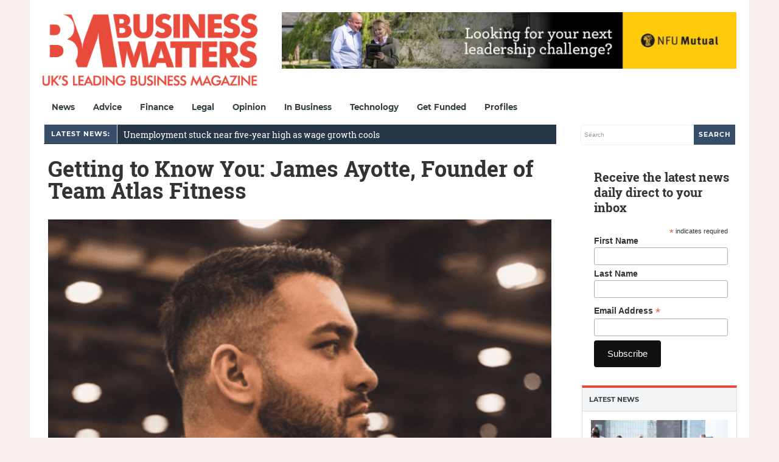

--- FILE ---
content_type: text/html; charset=utf-8
request_url: https://www.google.com/recaptcha/api2/aframe
body_size: 258
content:
<!DOCTYPE HTML><html><head><meta http-equiv="content-type" content="text/html; charset=UTF-8"></head><body><script nonce="LIuVYtN2rCnwZMZF07esRA">/** Anti-fraud and anti-abuse applications only. See google.com/recaptcha */ try{var clients={'sodar':'https://pagead2.googlesyndication.com/pagead/sodar?'};window.addEventListener("message",function(a){try{if(a.source===window.parent){var b=JSON.parse(a.data);var c=clients[b['id']];if(c){var d=document.createElement('img');d.src=c+b['params']+'&rc='+(localStorage.getItem("rc::a")?sessionStorage.getItem("rc::b"):"");window.document.body.appendChild(d);sessionStorage.setItem("rc::e",parseInt(sessionStorage.getItem("rc::e")||0)+1);localStorage.setItem("rc::h",'1768907726734');}}}catch(b){}});window.parent.postMessage("_grecaptcha_ready", "*");}catch(b){}</script></body></html>